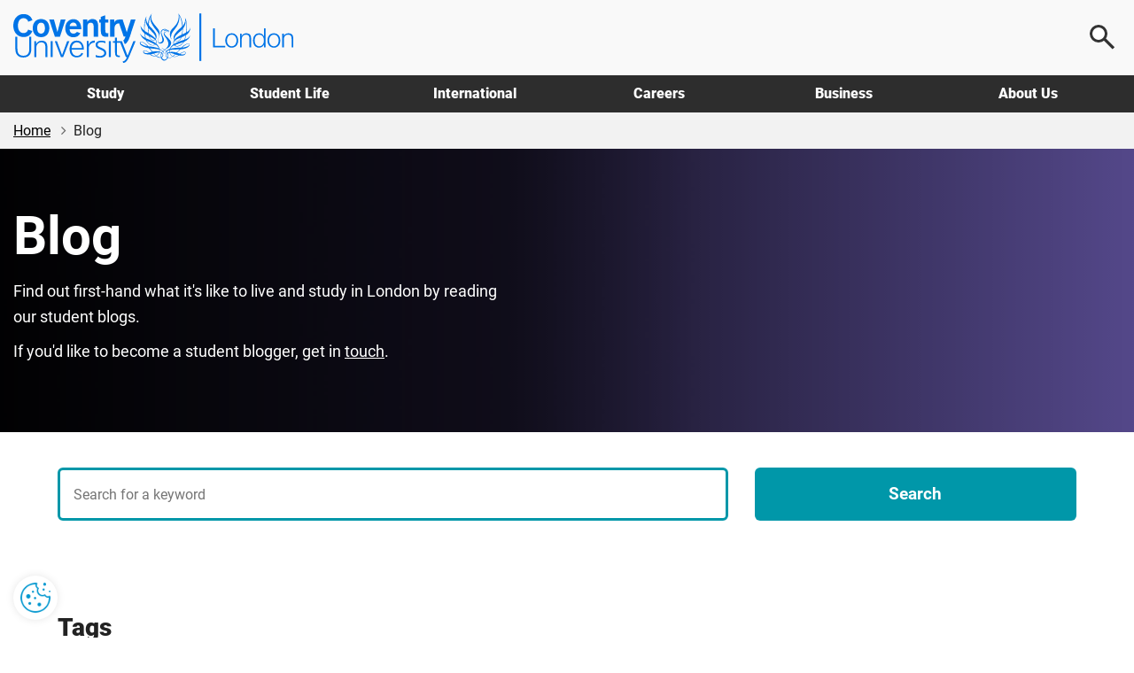

--- FILE ---
content_type: text/html; charset=utf-8
request_url: https://www.coventry.ac.uk/london/blog/?blogType=1548
body_size: 9434
content:
<!DOCTYPE html>
<html lang="en-GB">
<head>
    <meta charset="utf-8">
    <!-- version   8b22f94eeef66d4cf0f1104d195c657623fa7bc1 -->
    <!-- generated 2026-01-25 06:02:09.840 -->
    <!-- instance  9f4c96d5-a988-44db-8a45-51a7289abcd5 -->
    <meta http-equiv="X-UA-Compatible" content="IE=edge">
    <meta name="viewport" content="width=device-width, initial-scale=1.0">
    <title>Blog | Coventry University London </title>
        <meta name="description" content="Welcome to the official student blog of Coventry University London.">
    <meta name="keywords" content="london, coventry university, blog, student blog, student life, articles, coventry university london,">
    <link rel="apple-touch-icon" href="/apple-touch-icon.png" />
    <link rel="icon" type="image/png" sizes="32x32" href="/favicon-32x32.png">
    <link rel="icon" type="image/png" sizes="16x16" href="/favicon-16x16.png">
    <link rel="manifest" href="/site.webmanifest">
    <link rel="mask-icon" href="/safari-pinned-tab.svg" color="#0066cc">
    <meta name="msapplication-TileColor" content="#0985CF">
    <meta name="theme-color" content="#ffffff">
    <meta name="facebook-domain-verification" content="243rnc55chinxyxnrfrvp0b4zytyyz" />




        <meta property="og:url" content="https://www.coventry.ac.uk/london/blog/" />

    <meta property="og:type" content="website" />
<meta property="og:title" content="Blog"/>
<meta property="og:description" content="Welcome to the official student blog of Coventry University London."/>


<meta name="twitter:card" content="summary_large_image" />

<meta name="twitter:title" content="Blog"/>
<meta name="twitter:description" content="Welcome to the official student blog of Coventry University London."/>


    <script src="/bundles/header/js?v=lItQDth7htXEwANlWKlgi78YmVoxbhn8zPvYrD6yYOA1"></script>

        <script src="/Static/Assets/js/jquery.main.js" defer></script>



<link href="/bundles/css?v=jb294auHtVR5vReIfgcc9PKmQ85tAk1N2ilTQu7Nk4s1" rel="stylesheet"/>

        <link type="text/css" rel="stylesheet" href="/globalassets/css/style.min.css?v=8de5658e9094a00" />

    

<link rel="icon" href="/static/Assets/images/favicon/culc/favicon.ico" />

    <link type="text/css" rel="stylesheet" href="/globalassets/css/grp/london.min.css?v=8de5658e3abff80" />




        <script src="/globalassets/js/main.min.js?v=8de5658ea3a7700"></script>




            <link type="text/css" rel="stylesheet" href="/globalassets/css/blog.min.css?v=8de5658eeff2b00" />


        <!-- Cookie Yes -->
    <script>
        window.dataLayer = window.dataLayer || [];
        function gtag() {
            dataLayer.push(arguments);
        }
        gtag("consent", "default", {
            ad_storage: "denied",
            ad_user_data: "denied",
            ad_personalization: "denied",
            analytics_storage: "denied",
            functionality_storage: "denied",
            personalization_storage: "denied",
            security_storage: "granted",
            wait_for_update: 2000,
        });
        gtag("set", "ads_data_redaction", true);
        gtag("set", "url_passthrough", true);
    </script>
    <!-- End Cookie Yes -->


        <!-- Google Tag Manager -->
    <script>
        (function(w,d,s,l,i){w[l]=w[l]||[];w[l].push({'gtm.start':
                new Date().getTime(),event:'gtm.js'});var f=d.getElementsByTagName(s)[0],
                j=d.createElement(s),dl=l!='dataLayer'?'&l='+l:'';j.async=true;j.src=
                'https://www.googletagmanager.com/gtm.js?id='+i+dl;f.parentNode.insertBefore(j,f);
        })(window, document, 'script', 'dataLayer', 'GTM-KSJQM5');
    </script>
    <!-- End Google Tag Manager -->


    

            <script id="cookieyes" type="text/javascript" src="https://cdn-cookieyes.com/client_data/503e077c052281b6a24bbd7b.js"></script>
            <!-- Hotjar Tracking Code for www.coventry.ac.uk -->
        <script>
            (function (h, o, t, j, a, r) {
                h.hj = h.hj || function () { (h.hj.q = h.hj.q || []).push(arguments) };
                h._hjSettings = { hjid: 1637760, hjsv: 6 };
                a = o.getElementsByTagName('head')[0];
                r = o.createElement('script'); r.async = 1;
                r.src = t + h._hjSettings.hjid + j + h._hjSettings.hjsv;
                a.appendChild(r);
            })(window, document, 'https://static.hotjar.com/c/hotjar-', '.js?sv=');
        </script>

<script type="application/ld+json"> { "@context": "https://schema.org", "@type": "CollegeOrUniversity", "name": "Coventry University London", "alternateName": "cov uni london", "url": "https://www.coventry.ac.uk/london/", "logo": "https://www.coventry.ac.uk/globalassets/media/logos/london.svg", "telephone": "+44 (0) 20 7247 3666", "address": { "@type": "PostalAddress", "streetAddress": "109-117 Middlesex Street", "addressLocality": "London", "postalCode": "E1 7JF", "addressCountry": "GB" }, "sameAs": [ "https://www.facebook.com/covunilondon/", "https://twitter.com/covunilondon", "https://www.youtube.com/user/CovStudent", "https://www.instagram.com/covunilondon/", "https://www.linkedin.com/school/coventry-university/mycompany/verification/", "", "" ] } </script>

    




<link rel="canonical" href="https://www.coventry.ac.uk/london/blog/" />

    

<script type="text/javascript">var appInsights=window.appInsights||function(config){function t(config){i[config]=function(){var t=arguments;i.queue.push(function(){i[config].apply(i,t)})}}var i={config:config},u=document,e=window,o="script",s="AuthenticatedUserContext",h="start",c="stop",l="Track",a=l+"Event",v=l+"Page",r,f;setTimeout(function(){var t=u.createElement(o);t.src=config.url||"https://js.monitor.azure.com/scripts/a/ai.0.js";u.getElementsByTagName(o)[0].parentNode.appendChild(t)});try{i.cookie=u.cookie}catch(y){}for(i.queue=[],r=["Event","Exception","Metric","PageView","Trace","Dependency"];r.length;)t("track"+r.pop());return t("set"+s),t("clear"+s),t(h+a),t(c+a),t(h+v),t(c+v),t("flush"),config.disableExceptionTracking||(r="onerror",t("_"+r),f=e[r],e[r]=function(config,t,u,e,o){var s=f&&f(config,t,u,e,o);return s!==!0&&i["_"+r](config,t,u,e,o),s}),i}({instrumentationKey:"df181e98-7c66-4fc8-b18d-d717fa8f2865",sdkExtension:"a"});window.appInsights=appInsights;appInsights.queue&&appInsights.queue.length===0&&appInsights.trackPageView();</script></head>

    
        <body class="">
    

<button class="cookie-mgmt cky-banner-element">
    <img src="/static/assets/images/content/cookie-settings-icon.png" width="40" height="40" alt="Manage cookie settings">
</button>




<a class="sr-only sr-only-focusable skip-content" href="#main">
    Skip to main content
</a>
<a class="sr-only sr-only-focusable skip-content" href="#footer">
    Skip to footer
</a>

    <!-- Google Tag Manager (noscript) -->
    <noscript><iframe title="Intentionally blank"  aria-hidden="true" src="https://www.googletagmanager.com/ns.html?id=GTM-KSJQM5"
                      height="0" width="0" style="display:none;visibility:hidden"></iframe></noscript>
    <!-- End Google Tag Manager (noscript) -->





<div class="wrapper-outer">
    <div id="wrapper">
            <header>
                <div class="container">
                        <a href="/london/" class="logo -london">
                            <span class="sr-only">
                                Coventry University London 
                            </span>
                        </a>

                            <div class="menu-icon menu-icon--search">
                                <button aria-label="Open search">
                                    <span></span>
                                </button>
                            </div>
                            <div class="menu-icon menu-icon--ham">
                                <button aria-label="Open navigation">
                                    <span></span>
                                </button>
                            </div>
                </div>

                    <nav>
                        <div class="container">
                            <ul class="main-nav">
                                    <li class="main-nav__item ">
                                        <a href="/london/study/" class="main-nav__link " >
                                            Study
                                        </a>
                                        <div class="main-nav__submenu" id="js-9827-submenu">
                                            <div class="container">
                                            </div>
                                        </div>
                                    </li>
                                    <li class="main-nav__item ">
                                        <a href="/london/student-life/" class="main-nav__link " >
                                            Student Life
                                        </a>
                                        <div class="main-nav__submenu" id="js-9992-submenu">
                                            <div class="container">
                                            </div>
                                        </div>
                                    </li>
                                    <li class="main-nav__item ">
                                        <a href="/london/international/" class="main-nav__link " >
                                            International
                                        </a>
                                        <div class="main-nav__submenu" id="js-10078-submenu">
                                            <div class="container">
                                            </div>
                                        </div>
                                    </li>
                                    <li class="main-nav__item ">
                                        <a href="/london/careers-and-internships/" class="main-nav__link " >
                                            Careers
                                        </a>
                                        <div class="main-nav__submenu" id="js-10059-submenu">
                                            <div class="container">
                                            </div>
                                        </div>
                                    </li>
                                    <li class="main-nav__item ">
                                        <a href="/london/business/" class="main-nav__link " >
                                            Business
                                        </a>
                                        <div class="main-nav__submenu" id="js-9973-submenu">
                                            <div class="container">
                                            </div>
                                        </div>
                                    </li>
                                    <li class="main-nav__item ">
                                        <a href="/london/about-us/" class="main-nav__link " >
                                            About Us
                                        </a>
                                        <div class="main-nav__submenu" id="js-293451-submenu">
                                            <div class="container">
                                            </div>
                                        </div>
                                    </li>
                            </ul>
                        </div>
                    </nav>

                    <div class="main-search">
                        <div class="main-search__content">
                            <p class="h2 mvn">
                                Search
                            </p>

                                <div class="row">
                                    <div class="col-sm-6">
                                            <label for="ddlOverlayLocation" class="h4">
                                                By location
                                            </label>
                                            <div class="ui-select">
                                                <select class="option-drop white-bkgnd" id="ddlOverlayLocation">



                                                    <option value="0">All locations</option>
                                                        <option value="9477" selected>Coventry University London </option>
                                                </select>
                                            </div>
                                    </div>

                                    <div class="col-sm-6">
                                            <label for="ddlOverlayType" class="h4">
                                                By type
                                            </label>
                                            <div class="ui-select">
                                                <select class="option-drop white-bkgnd" id="ddlOverlayType">



                                                    <option value="0">All pages</option>
                                                            <option value="NewCoursePage" selected>Course</option>
                                                            <option value="EventPage" >Event</option>
                                                            <option value="NewsPage" >News</option>
                                                </select>
                                            </div>
                                    </div>
                                </div>
                                <div class="row">
                                    <div class="col-sm-9">
                                        <input type="text" aria-label="Search the Coventry University website" placeholder="Search website..." id="headSearchInput" name="headSearchInput" class="col-sm-9 search-overlay-input" data-hj-whitelist="">
                                    </div>

                                    <div class="col-sm-3">
                                        <button id="headSearchButton" value="Submit search" aria-label="Submit search" class="btn-primary search-overlay-submit">Search</button>
                                        <input id="headResultPage" type="hidden" value="https://www.coventry.ac.uk/london/search/?page=1&amp;PageSize=10">
                                    </div>
                                </div>
                                <div class="row">
                                    <div class="search-overlay-column col-sm-3 ptm">
                                            <span class="searchOptionSubHeading h5">Popular searches</span>

                                            <p><a href="/london/search/?page=1&amp;PageSize=10&amp;search=employability">Careers</a></p>
                                            <p><a href="/london/search/?search=fees">Fees and Funding</a></p>
                                            <p><a href="/london/search/?search=Student+Services">Student Services</a></p>
                                            <p><a href="/london/search/?search=International+guide">International Guide</a></p>
                                            <p><a href="/london/search/?search=Business&amp;contentType=newcoursepage">Global Business</a></p>
                                    </div>

                                    <div class="hidden-xs">
                                        <div class="search-overlay-column col-sm-3 ptm">
                                                <span class="searchOptionSubHeading h5">Useful links</span>

                                                <p><a href="/student-central/">Student Central</a></p>
                                                <p><a href="/london/student-life/travelling-to-the-campus/">Travelling to the campus</a></p>
                                                <p><a href="/london/student-life/term-dates/">Term Dates</a></p>
                                                <p><a href="https://students.convera.com/geo-buyer/cul#!/">Student Payment Portal</a></p>
                                                <p><a href="/london/study/how-to-apply/prospectus-form/">Prospectus</a></p>
                                                <p><a href="/london/study/meet-us/open-day/">Open Days</a></p>
                                        </div>

                                        <div class="search-overlay-column col-sm-6 ptm">
                                                <span class="searchOptionSubHeading h5">Suggested courses</span>

                                            <ul id="scourses" data-empty="true">
                                                <li class="suggested-course suggested-grey">Start typing to see suggestions...</li>
                                            </ul>
                                        </div>
                                    </div>
                                </div>
                        </div>
                    </div>
            </header>
    </div>
</div>




    <div id="breadcrumb-wrapper">
        <div class="container -wide">
            <div class="row">
                <div class="col-sm-12">
                    <nav class="breadcrumb-container" aria-label="Breadcrumb">
                        <ul class="breadcrumb">


                                    <li>
                                        <a href="/london/" rel="nofollow">Home</a>
                                    </li>
                                    <li>Blog</li>

                        </ul>
                    </nav>
                </div>
            </div>
        </div>
    </div>



<div role="main" id="main">
        <div class="container-fluid">
            
<section class="hero-simple pos-rel mbn container-reset">
    <picture>
            <source srcset="/globalassets/media/global/blog/banner/cul-mobile-banner.jpg" media="(max-width: 767px)">
        <img src="/globalassets/media/global/blog/banner/banner-desktop-cul.jpg" alt="Abstract background with a smooth gradient transitioning from dark purple at the top to blue at the bottom." class="hero-simple__image">
    </picture>
    <div class="container -wide">
        <div class="hero-simple__content white-text">
                <h1 class="hero-simple__heading">Blog</h1>

                    <div class="hero-simple__paragraph mbxl"><p>Find out first-hand what it's like to live and study in London by reading our student blogs.</p>
<p>If you'd like to become a student blogger, get in <a href="/blog/submit-your-blog/" target="_blank" rel="noopener">touch</a>.</p></div>


        </div>
    </div>
</section>





        </div>

    <div class="searchResuts cardSearch">
        <div class="container">
            <div class="row ptl">
                <form action="https://www.coventry.ac.uk/london/blog/?blogType=1548" method="get">
                    <div class="col-xs-12 col-sm-8 pbl">
                        <label for="search">
                            <span class="sr-only">Search blogs</span>
                        </label>
                        <input type="search" name="search" id="search" placeholder="Search for a keyword">
                    </div>
                    <div class="col-xs-12 col-sm-4">
                        <button type="submit" value="Search" class="btn-block btn-primary" aria-label="Submit search">Search</button>
                    </div>
                </form>
            </div>
        </div>
    </div>

    <div class="section">

        <div class="center-container">
            <div class="grid-container">
                    <div class="button-container">
                        <h2>Tags</h2>
                    </div>

                    <a href="https://www.coventry.ac.uk/london/blog/?blogType=1548" class="blog-tag__btn blog-tag__active" role="button">Clearing</a>
                    <a href="https://www.coventry.ac.uk/london/blog/?blogType=1544" class="blog-tag__btn" role="button">Employability</a>
                    <a href="https://www.coventry.ac.uk/london/blog/?blogType=1545" class="blog-tag__btn" role="button">Health and Wellbeing</a>
                    <a href="https://www.coventry.ac.uk/london/blog/?blogType=1543" class="blog-tag__btn" role="button">Life in London</a>
                    <a href="https://www.coventry.ac.uk/london/blog/?blogType=1547" class="blog-tag__btn" role="button">News</a>
                    <a href="https://www.coventry.ac.uk/london/blog/?blogType=1542" class="blog-tag__btn" role="button">Student Stories</a>
                    <a href="https://www.coventry.ac.uk/london/blog/?blogType=1546" class="blog-tag__btn" role="button">Study Tips</a>
            </div>
        </div>

        <div class="container">
                <div class="row">
                    <div class="col-md-12 pbl">
                        <h2>Latest Blogs</h2>
                    </div>
                </div>
            <ul class="blog-card grid-sm grid-gap">

<li class="g-col-4-lg g-col-6-sm">
    <a href="https://www.coventry.ac.uk/london/blog/five-top-tips-for-going-through-clearing/">
        <figure class="blog-card__figure">
                <img src="https://www.coventry.ac.uk/globalassets/media/global/11.-new-blog/london-uncovered/blog-feature-767x460/laura-767x460.jpg" alt="Five top tips for going through Clearing" />
            <figcaption class="blog-card__caption">
                    <h3 class="blog-card__title h4">Five top tips for going through Clearing</h3>
                                    <p>As the release of A-Level and BTEC results approaches, we’ve put together five top tips to help you navigate the Clearing process with ease.</p>
                            </figcaption>
        </figure>
    </a>
</li>
<li class="g-col-4-lg g-col-6-sm">
    <a href="https://www.coventry.ac.uk/blog/lauras-clearing-story/">
        <figure class="blog-card__figure">
                <img src="https://www.coventry.ac.uk/globalassets/media/global/11.-new-blog/clearing-2021/767x460-feature-images/laura-lielbarde-767x460.jpg" alt="Laura&amp;#39;s Clearing Story" />
            <figcaption class="blog-card__caption">
                    <h3 class="blog-card__title h4">Laura's Clearing Story</h3>
                                    <p>Laura is an International Hospitality and Tourism Management BA (Hons) student at Coventry University London. After taking a gap year and travelling around the...</p>
                            </figcaption>
        </figure>
    </a>
</li>
<li class="g-col-4-lg g-col-6-sm">
    <a href="https://www.coventry.ac.uk/blog/joselyns-clearing-story/">
        <figure class="blog-card__figure">
                <img src="https://www.coventry.ac.uk/globalassets/media/global/11.-new-blog/clearing-2021/767x460-feature-images/joselyn-767x460.jpg" alt="Joselyn&amp;#39;s Clearing Story" />
            <figcaption class="blog-card__caption">
                    <h3 class="blog-card__title h4">Joselyn's Clearing Story</h3>
                                    <p>Joselyn came to study our Global Business top-up through Clearing in 2020. As she held a Higher National Diploma in business, she only had to complete one year...</p>
                            </figcaption>
        </figure>
    </a>
</li>
<li class="g-col-4-lg g-col-6-sm">
    <a href="https://www.coventry.ac.uk/london/blog/natalias-clearing-journey/">
        <figure class="blog-card__figure">
                <img src="https://www.coventry.ac.uk/globalassets/media/global/11.-new-blog/london-uncovered/blog-feature-767x460/wembley-stadium-767x460.jpg" alt="Natalia&amp;#39;s Clearing Journey" />
            <figcaption class="blog-card__caption">
                    <h3 class="blog-card__title h4">Natalia's Clearing Journey</h3>
                                    <p>Natalia is in her third year studying BA International Finance and Accounting. She loves travelling to far-flung destinations but also exploring everything...</p>
                            </figcaption>
        </figure>
    </a>
</li>            </ul>

            <div class="row text-center">
                    <div class="col-xs-12 padding-top-20">

                    </div>
            </div>
        </div>
    </div>
</div>

    <a id="totop" title="Back to top" href="#"></a>

            <div class="footer-container" role="contentinfo" id="footer">
                <div class="container -wide footer">
                    <div class="row">
                        
                        <div class="col-xs-6 col-md-3 landscape-mobile-6col">
                                <h2 class="footer-heading">Contact us</h2>

<p>Coventry University London<br />University House<br />109-117 Middlesex Street<br />London<br />E1 7JF</p>
<p><strong>Tel: <a class="cta-link" href="tel:+442477657688">+44 (0)24 7765 7688</a></strong></p>

                        </div>
                        

                        
                        <div class="col-xs-6 col-md-3 landscape-mobile-6col">
                                <h2 class="footer-heading">Useful Links</h2>

                                <ul>
                                        <li>
                                            <a title="News" href="/london/news/">News</a>
                                        </li>
                                        <li>
                                            <a title="Staff Directory" href="/london/study/staff-directory/">Staff Directory</a>
                                        </li>
                                        <li>
                                            <a title="Job vacancies" target="_blank" href="/jobs/">Job vacancies</a>
                                        </li>
                                        <li>
                                            <a title="Gender Pay Gap Report" href="/the-university/key-information/equality-and-diversity/gender-pay-report/">Gender Pay Gap Report</a>
                                        </li>
                                        <li>
                                            <a href="/london/legal-documents/safeguarding-is-everyones-responsibility/">Safeguarding</a>
                                        </li>
                                        <li>
                                            <a href="/london/blog/">Blogs</a>
                                        </li>
                                        <li>
                                            <a title="Staff Portal" target="_blank" href="https://livecoventryac.sharepoint.com/sites/staff-portal-london">Staff Portal</a>
                                        </li>
                                        <li>
                                            <a title="Student Portal" target="_blank" href="https://livecoventryac.sharepoint.com/sites/student-portal-london">Student Portal</a>
                                        </li>
                                        <li>
                                            <a title="Complaints" href="/london/study/student-support/registry/complaints-and-compliments/">Complaints</a>
                                        </li>
                                </ul>
                        </div>
                        

                        <div class="clearfix visible-sm-block visible-xs-block"></div>

                        
                        <div class="col-xs-6 col-md-3 landscape-mobile-6col">
                                <h2 class="footer-heading">Legal Information</h2>

                                <ul>
                                        <li>
                                            <a title="Terms and Conditions" href="/london/legal-documents/terms-and-conditions/">Terms and Conditions</a>
                                        </li>
                                        <li>
                                            <a title="Academic Regulations" href="/london/legal-documents/academic-regulations/">Academic Regulations</a>
                                        </li>
                                        <li>
                                            <a title="General Regulations" href="/london/legal-documents/general-regulations/">General Regulations</a>
                                        </li>
                                        <li>
                                            <a title="Student Contract" href="/london/legal-documents/student-contract/">Student Contract</a>
                                        </li>
                                        <li>
                                            <a title="GDPR and Data Protection" href="/gdpr-and-data-protection/">GDPR and Data Protection</a>
                                        </li>
                                </ul>
                        </div>
                        

                        
                        <div class="col-xs-6 col-md-3 landscape-mobile-6col footer-connected">
                                <h2 class="footer-heading">Stay connected</h2>

                                <a target="_blank" href="https://www.facebook.com/covunilondon/" aria-label="Like us on Facebook" rel="nofollow noopener noreferrer" title="Like us on Facebook">
                                    <span aria-hidden="true" class="fa fa-facebook fa-fw"></span>
                                </a>

                                <a class="x" href="https://twitter.com/covunilondon" aria-label="Follow us on X" target="_blank" rel="nofollow noopener noreferrer">
                                </a>

                                <a target="_blank" href="https://www.youtube.com/watch?v=tAkX5ZlMhrE" aria-label="Subscribe to our YouTube Channel" rel="nofollow noopener noreferrer" title="Subscribe to our YouTube Channel">
                                    <span aria-hidden="true" class="fa fa-youtube fa-fw"></span>
                                </a>

                                <a target="_blank" href="https://www.instagram.com/covunilondon/" aria-label="Follow us on Instagram" rel="nofollow noopener noreferrer" title="Follow us on Instagram">
                                    <span aria-hidden="true" class="fa fa-instagram fa-fw"></span>
                                </a>

                                <a target="_blank" href="https://www.linkedin.com/school/coventry-university/" aria-label="Connect with us on Linkedin" rel="nofollow noopener noreferrer" title="Connect with us on Linkedin">
                                    <span aria-hidden="true" class="fa fa-linkedin-square fa-fw"></span>
                                </a>



                                <a class="wechat" href="https://mp.weixin.qq.com/s/XyIZBeRRVnnxljgT3VmGsQ" target="_blank" aria-label="Follow us on WeChat" rel="nofollow noopener noreferrer">
                                </a>

                                <a class="weibo" href="https://www.weibo.com/coventryuniversity" target="_blank" aria-label="Follow us on Weibo" rel="nofollow noopener noreferrer">
                                </a>




                                <a target="_blank" href="/london/blog/" aria-label="View our Blogs" rel="nofollow noopener noreferrer" title="View our blogs">
                                    <span aria-hidden="true" class="fa fa-comments fa-fw"></span>
                                </a>



                                <a target="_blank" href="https://i.qq.com/?s_url=https:%2F%2Fuser.qzone.qq.com%2F1992877414&amp;rd=1" aria-label="Login to QQ" rel="nofollow noopener noreferrer" title="Login to QQ">
                                    <span aria-hidden="true" class="fa fa-qq fa-fw"></span>
                                </a>

                                <a target="_blank" class="youku-logo" href="https://account.youku.com/?callback=https:%2F%2Fi.youku.com%2Fi%2Findex" aria-label="Login to YouKu" title="Login to YouKu" rel="nofollow noopener noreferrer">
                                </a>

                                <a target="_blank" class="cusu-logo" href="https://www.yoursu.org/" aria-label="Visit CUSU" title="Visit CUSU" rel="nofollow noopener noreferrer"></a>



                            
                        </div>
                        
                    </div>
                </div>
            </div>
                <div class="awards-container">
                    <div class="container">
                        <div class="row">
                            <div class="col-sm-12">
                                <div class="awards">
                                        <div>
                                            <img src="/contentassets/483cc3ef23a54130b5b6ec3150dd844f/queens-award.png" alt="The Queen&#39;s Award for Enterprise" title="The Queen&#39;s Award for Enterprise" loading="lazy">
                                        </div>
                                        <div>
                                            <img src="/globalassets/blocks/footers/university-of-the-year-shortlisted-2021.png" alt="University of the year shortlisted" title="University of the year shortlisted" loading="lazy">
                                        </div>
                                        <div>
                                            <img src="/contentassets/122de9a7e8334c569cf744ca691165bb/qs-five-star-rating_2023_303x96.png" alt="QS Five Star Rating 2023" title="QS Five Star Rating 2023" loading="lazy">
                                        </div>
                                        <div>
                                            <img src="/globalassets/media/global/footer/tef-footer.png" alt="TEF Gold 2023" title="TEF Gold 2023" loading="lazy">
                                        </div>
                                </div>
                            </div>
                        </div>
                    </div>
                </div>
            <div class="copyright-container" role="complementary" aria-label="Legal and copyright information">
                <div class="container">
                    <div class="row">
                        <div class="col-sm-12 text-center">
                                    <a title="The Student Contract" href="/london/legal-documents/student-contract/">The Student Contract</a>
                                    <a title="Accessibility" href="/london/legal-documents/accessibility-statement/">Accessibility</a>
                                    <a title="Copyright Statement" href="/legal-documents/copyright-statement/">Copyright Statement</a>
                                    <a title="Freedom of Information " href="/legal-documents/freedom-of-information-policy/">Freedom of Information</a>
                                    <a title="Intellectual Property Policy" href="/legal-documents/intellectual-property/">Intellectual Property Policy</a>
                                    <a title="Cookie Notice" href="/legal-documents/cookie-policy/">Cookie Notice</a>
                                    <a title="Website Privacy Notice" href="/london/legal-documents/privacy-notice/">Website Privacy Notice</a>
                        </div>
                    </div>
                </div>
            </div>



<script src='/bundles/js?v=zRAgnTIGx8cHCilHkz-lPYxWS6snJkIpvNX5mNTcOs01' defer></script>


<!--fix for ie 9 none console issue -->
<script type="text/javascript">

    if (!window.console) (function () {

        var __console, Console;

        Console = function () {
            var check = setInterval(function () {
                var f;
                if (window.console && console.log && !console.__buffer) {
                    clearInterval(check);
                    f = (Function.prototype.bind) ? Function.prototype.bind.call(console.log, console) : console.log;
                    for (var i = 0; i < __console.__buffer.length; i++) f.apply(console, __console.__buffer[i]);
                }
            }, 1000);

            function log() {
                this.__buffer.push(arguments);
            }

            this.log = log;
            this.error = log;
            this.warn = log;
            this.info = log;
            this.__buffer = [];
        };

        __console = window.console = new Console();
    })();
</script>




<script type="text/javascript" src="https://dl.episerver.net/13.6.1/epi-util/find.js"></script>
<script type="text/javascript">
if(typeof FindApi === 'function'){var api = new FindApi();api.setApplicationUrl('/');api.setServiceApiBaseUrl('/find_v2/');api.processEventFromCurrentUri();api.bindWindowEvents();api.bindAClickEvent();api.sendBufferedEvents();}
</script>

    </body>

</html>

--- FILE ---
content_type: text/css
request_url: https://www.coventry.ac.uk/globalassets/css/grp/london.min.css?v=8de5658e3abff80
body_size: -580
content:
/* 19/11/2025, 12:06:26 */
body #header .mm-arrow-hover{background-image:none!important}.cov-london-purple{background-color:#0074e7!important}.london-purple{color:#0074e7!important}.green{color:#831f83}.purple-to-tranz{background:linear-gradient(to right,#0074e7 70%,transparent 70%,transparent 100%);color:#fff}.tranz-to-purple{background:linear-gradient(to left,#0074e7 70%,transparent 70%,transparent 100%);color:#fff}@media (max-width:991px){.purple-to-tranz,.tranz-to-purple{background:linear-gradient(to bottom,#0074e7 70%,transparent 70%,transparent 100%)}}@media (max-width:480px){.purple-to-tranz,.tranz-to-purple{background:linear-gradient(to bottom,#0074e7 80%,#fff 80%,#fff 80%,#fff 100%)}}

--- FILE ---
content_type: text/css
request_url: https://www.coventry.ac.uk/globalassets/css/blog.min.css?v=8de5658eeff2b00
body_size: 272
content:
/* Stacey Knaggs - 12/06/2025, 08:08:55 */
.container-reset{margin:0}.container-fluid{padding:0}.searchResuts{background-color:#fff;padding-top:20px}@media (min-width:768px){.searchResuts{padding:20px 0 10px 0}}.hero-simple{height:320px}input#search{background:#fff;border:3px solid #0097a9;border-radius:6px;font-size:1em;height:60px}.feature-blog{grid-gap:20px;grid-template-columns:1fr}@media (min-width:992px){.feature-blog{grid-template-columns:1fr 1.3fr}}@media (min-width:992px){.feature-blog__large{grid-row:span 4;margin-bottom:20px}}body .feature-blog__large img{max-height:215px}@media (min-width:992px){body .feature-blog__large img{max-height:100%}}@media (min-width:576px) and (max-width:991px){.feature-blog__large .blog-card__caption{height:auto}}.feature-blog__small{display:none}@media (min-width:768px){.feature-blog__small{display:block}}body .feature-blog__small img{height:100%}.feature-blog__small .blog-card__caption{height:auto}@media (min-width:768px){.feature-blog__small .blog-card__figure{display:grid;grid-template-columns:9.7em auto}}.grid-container{display:grid;gap:10px;grid-template-columns:repeat(auto-fit,minmax(173px,1fr));margin:20px auto;max-width:100%;padding:0 15px;width:100%}@media (min-width:768px){.grid-container{max-width:750px}}@media (min-width:992px){.grid-container{max-width:970px}}@media (min-width:1200px){.grid-container{max-width:1180px}}.center-container{display:flex;justify-content:center}.button-container{grid-column:1/-1}.blog-tag__btn{background:#f2f2f2;border:1px solid #bfbfbf;border-radius:15px;color:#333;cursor:pointer;padding:16px 16px 13px;text-align:center;text-decoration:none}.blog-tag__btn:focus,.blog-tag__btn:hover{background:#f9f9f9}.blog-tag__active{border:3px solid #2b3089;color:#000}.blog-card{list-style-type:none;margin:0;padding:0}.blog-card__figure{color:#333;height:100%;width:100%}.blog-card__caption{background:#f2f2f2;padding:20px;position:relative;z-index:1}@media (min-width:576px){.blog-card__caption{height:calc(100% - 215px);display:flex;flex-direction:column}}.blog-card__title{color:#00717f;font-weight:700;margin:0 0 10px;text-decoration:underline}.blog-card__time{color:#595959;font-weight:400;margin-top:auto}p+.blog-card__time{font-weight:700}.blog-card a{background:#f2f2f2;border-radius:15px;display:block;height:100%;overflow:hidden;text-decoration:none}.blog-card a:focus img,.blog-card a:hover img{transform:scale(1.04)}.blog-card a:focus .blog-card__title,.blog-card a:hover .blog-card__title{color:#333}.blog-card img{height:180px;object-fit:cover;transition:transform 350ms;width:100%}.cd-pagination{margin:30px 0 50px}